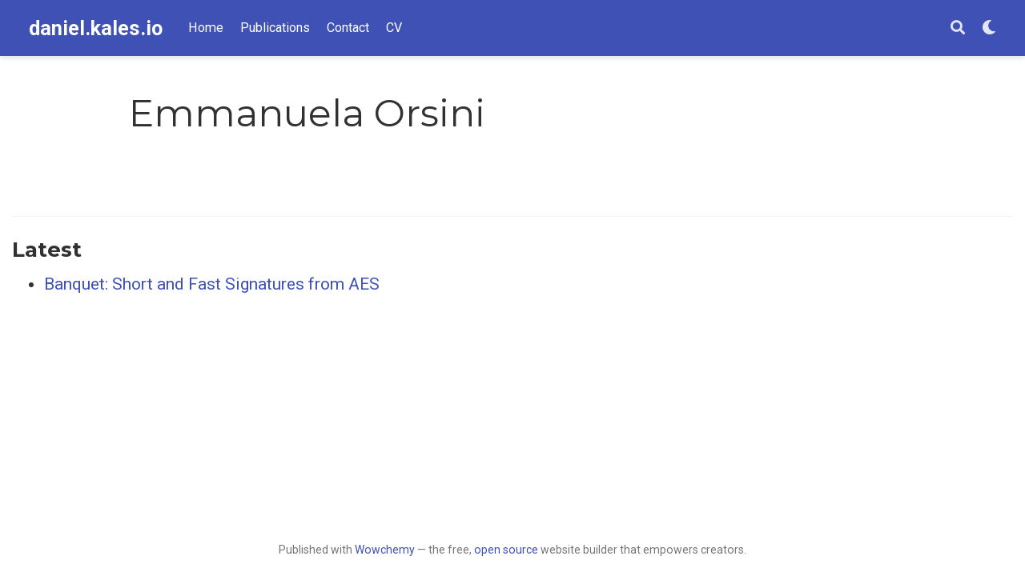

--- FILE ---
content_type: application/javascript
request_url: https://daniel.kales.io/js/wowchemy-init.min.b8153d4570dcbb34350a2a846dba8c03.js
body_size: 1238
content:
/*! Wowchemy v5.2.0 | https://wowchemy.com/ */
/*! Copyright 2016-present George Cushen (https://georgecushen.com/) */
/*! License: https://github.com/wowchemy/wowchemy-hugo-modules/blob/main/LICENSE.md */

;
(()=>{(()=>{var a=document.body,e,f;function b(){return parseInt(localStorage.getItem("wcTheme")||2)}function c(){return Boolean(window.wc.darkLightEnabled)}function d(){if(!c())return console.debug("User theming disabled."),{isDarkTheme:window.wc.isSiteThemeDark,themeMode:window.wc.isSiteThemeDark?1:0};console.debug("User theming enabled.");let d,e=b();switch(console.debug(`User's theme variation: ${e}`),e){case 0:d=!1;break;case 1:d=!0;break;default:window.matchMedia("(prefers-color-scheme: dark)").matches?d=!0:window.matchMedia("(prefers-color-scheme: light)").matches?d=!1:d=window.wc.isSiteThemeDark;break}return d&&!a.classList.contains("dark")?(console.debug("Applying Wowchemy dark theme"),document.body.classList.add("dark")):!d&&a.classList.contains("dark")&&(console.debug("Applying Wowchemy light theme"),document.body.classList.remove("dark")),{isDarkTheme:d,themeMode:e}}e=!0,f=!1,window.wc={darkLightEnabled:e,isSiteThemeDark:f},window.netlifyIdentity&&window.netlifyIdentity.on("init",a=>{a||window.netlifyIdentity.on("login",()=>{document.location.href="/admin/"})}),d(),window.PlotlyConfig={MathJaxConfig:"local"}})()})()